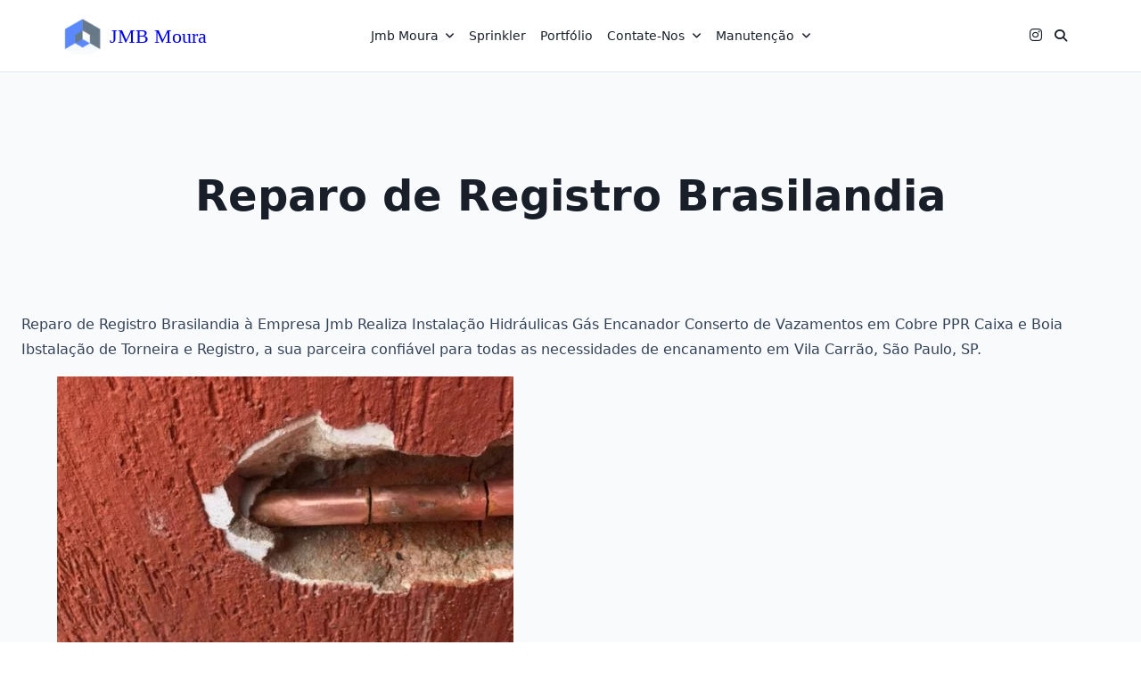

--- FILE ---
content_type: text/html; charset=UTF-8
request_url: https://jmbmoura.com.br/reparo-de-registro-brasilandia/
body_size: 15746
content:
<!DOCTYPE html><html dir="ltr" lang="pt-BR" prefix="og: https://ogp.me/ns#" data-save-color-scheme="yes" data-kenta-blog-id="kenta-blog" data-kenta-theme="light"><head><script data-no-optimize="1">var litespeed_docref=sessionStorage.getItem("litespeed_docref");litespeed_docref&&(Object.defineProperty(document,"referrer",{get:function(){return litespeed_docref}}),sessionStorage.removeItem("litespeed_docref"));</script> <meta charset="UTF-8"><meta name="viewport" content="width=device-width, initial-scale=1.0"><meta http-equiv="X-UA-Compatible" content="ie=edge"><link rel="profile" href="http://gmpg.org/xfn/11"><title>Reparo de Registro Brasilandia | Vazamento e Consertos</title><meta name="description" content="Reparo de Registro Brasilandia à Empresa Jmb Realiza Instalação Hidráulicas Gás Encanador Conserto de Vazamentos em Cobre PPR Caixa e Boia de Torneira Registro" /><meta name="robots" content="max-image-preview:large" /><meta name="google-site-verification" content="D-uHrDUrZHj1gyYqwiBWtUrUpaC0fXDDuLkemOxhr_8" /><meta name="msvalidate.01" content="AA73666F3C806967D55BA77669642D95" /><link rel="canonical" href="https://jmbmoura.com.br/reparo-de-registro-brasilandia/" /><meta name="generator" content="All in One SEO (AIOSEO) 4.9.3" /><meta property="og:locale" content="pt_BR" /><meta property="og:site_name" content="JMB Moura | Encanador hidráulicas Reforma Sprinkler Vazamento" /><meta property="og:type" content="article" /><meta property="og:title" content="Reparo de Registro Brasilandia | Vazamento e Consertos" /><meta property="og:description" content="Reparo de Registro Brasilandia à Empresa Jmb Realiza Instalação Hidráulicas Gás Encanador Conserto de Vazamentos em Cobre PPR Caixa e Boia de Torneira Registro" /><meta property="og:url" content="https://jmbmoura.com.br/reparo-de-registro-brasilandia/" /><meta property="article:published_time" content="2023-06-12T23:37:59+00:00" /><meta property="article:modified_time" content="2023-07-29T02:27:23+00:00" /><meta property="article:publisher" content="https://www.facebook.com/jmb.moura/" /><meta name="twitter:card" content="summary_large_image" /><meta name="twitter:site" content="@joelsonmoura9" /><meta name="twitter:title" content="Reparo de Registro Brasilandia | Vazamento e Consertos" /><meta name="twitter:description" content="Reparo de Registro Brasilandia à Empresa Jmb Realiza Instalação Hidráulicas Gás Encanador Conserto de Vazamentos em Cobre PPR Caixa e Boia de Torneira Registro" /><meta name="twitter:creator" content="@joelsonmoura9" /> <script type="application/ld+json" class="aioseo-schema">{"@context":"https:\/\/schema.org","@graph":[{"@type":"BreadcrumbList","@id":"https:\/\/jmbmoura.com.br\/reparo-de-registro-brasilandia\/#breadcrumblist","itemListElement":[{"@type":"ListItem","@id":"https:\/\/jmbmoura.com.br#listItem","position":1,"name":"Home","item":"https:\/\/jmbmoura.com.br","nextItem":{"@type":"ListItem","@id":"https:\/\/jmbmoura.com.br\/reparo-de-registro-brasilandia\/#listItem","name":"Reparo de Registro Brasilandia"}},{"@type":"ListItem","@id":"https:\/\/jmbmoura.com.br\/reparo-de-registro-brasilandia\/#listItem","position":2,"name":"Reparo de Registro Brasilandia","previousItem":{"@type":"ListItem","@id":"https:\/\/jmbmoura.com.br#listItem","name":"Home"}}]},{"@type":"Organization","@id":"https:\/\/jmbmoura.com.br\/#organization","name":"Jmb Moura Instala\u00e7\u00f5es Hidr\u00e1ulicas G\u00e1s e Sprinklers","description":"Encanador hidr\u00e1ulicas Reforma Sprinkler Vazamento","url":"https:\/\/jmbmoura.com.br\/","telephone":"+5511999303869","logo":{"@type":"ImageObject","url":"https:\/\/jmbmoura.com.br\/wp-content\/uploads\/2023\/10\/jmb-moura.png","@id":"https:\/\/jmbmoura.com.br\/reparo-de-registro-brasilandia\/#organizationLogo","width":112,"height":112,"caption":"Jmb Moura"},"image":{"@id":"https:\/\/jmbmoura.com.br\/reparo-de-registro-brasilandia\/#organizationLogo"},"sameAs":["https:\/\/www.facebook.com\/jmb.moura\/","https:\/\/twitter.com\/joelsonmoura9","https:\/\/instagram.com\/jmb_moura?igshid=ZGUzMzM3NWJiOQ==","https:\/\/www.linkedin.com\/in\/jmbmoura"]},{"@type":"WebPage","@id":"https:\/\/jmbmoura.com.br\/reparo-de-registro-brasilandia\/#webpage","url":"https:\/\/jmbmoura.com.br\/reparo-de-registro-brasilandia\/","name":"Reparo de Registro Brasilandia | Vazamento e Consertos","description":"Reparo de Registro Brasilandia \u00e0 Empresa Jmb Realiza Instala\u00e7\u00e3o Hidr\u00e1ulicas G\u00e1s Encanador Conserto de Vazamentos em Cobre PPR Caixa e Boia de Torneira Registro","inLanguage":"pt-BR","isPartOf":{"@id":"https:\/\/jmbmoura.com.br\/#website"},"breadcrumb":{"@id":"https:\/\/jmbmoura.com.br\/reparo-de-registro-brasilandia\/#breadcrumblist"},"datePublished":"2023-06-12T20:37:59-03:00","dateModified":"2023-07-28T23:27:23-03:00"},{"@type":"WebSite","@id":"https:\/\/jmbmoura.com.br\/#website","url":"https:\/\/jmbmoura.com.br\/","name":"Jmb Moura Instala\u00e7\u00f5es Hidr\u00e1ulicas G\u00e1s Sprinklers","alternateName":"Jmb Moura Instala\u00e7\u00e3o","description":"Encanador hidr\u00e1ulicas Reforma Sprinkler Vazamento","inLanguage":"pt-BR","publisher":{"@id":"https:\/\/jmbmoura.com.br\/#organization"}}]}</script> <link rel='dns-prefetch' href='//fonts.googleapis.com' /><link rel="alternate" type="application/rss+xml" title="Feed para JMB Moura &raquo;" href="https://jmbmoura.com.br/feed/" /><link rel="alternate" title="oEmbed (JSON)" type="application/json+oembed" href="https://jmbmoura.com.br/wp-json/oembed/1.0/embed?url=https%3A%2F%2Fjmbmoura.com.br%2Freparo-de-registro-brasilandia%2F" /><link rel="alternate" title="oEmbed (XML)" type="text/xml+oembed" href="https://jmbmoura.com.br/wp-json/oembed/1.0/embed?url=https%3A%2F%2Fjmbmoura.com.br%2Freparo-de-registro-brasilandia%2F&#038;format=xml" /><style id='wp-img-auto-sizes-contain-inline-css'>img:is([sizes=auto i],[sizes^="auto," i]){contain-intrinsic-size:3000px 1500px}
/*# sourceURL=wp-img-auto-sizes-contain-inline-css */</style><link data-optimized="2" rel="stylesheet" href="https://jmbmoura.com.br/wp-content/litespeed/css/89aebcb5333da93b700235c2965b70da.css?ver=6256b" /><style id='wp-block-heading-inline-css'>h1:where(.wp-block-heading).has-background,h2:where(.wp-block-heading).has-background,h3:where(.wp-block-heading).has-background,h4:where(.wp-block-heading).has-background,h5:where(.wp-block-heading).has-background,h6:where(.wp-block-heading).has-background{padding:1.25em 2.375em}h1.has-text-align-left[style*=writing-mode]:where([style*=vertical-lr]),h1.has-text-align-right[style*=writing-mode]:where([style*=vertical-rl]),h2.has-text-align-left[style*=writing-mode]:where([style*=vertical-lr]),h2.has-text-align-right[style*=writing-mode]:where([style*=vertical-rl]),h3.has-text-align-left[style*=writing-mode]:where([style*=vertical-lr]),h3.has-text-align-right[style*=writing-mode]:where([style*=vertical-rl]),h4.has-text-align-left[style*=writing-mode]:where([style*=vertical-lr]),h4.has-text-align-right[style*=writing-mode]:where([style*=vertical-rl]),h5.has-text-align-left[style*=writing-mode]:where([style*=vertical-lr]),h5.has-text-align-right[style*=writing-mode]:where([style*=vertical-rl]),h6.has-text-align-left[style*=writing-mode]:where([style*=vertical-lr]),h6.has-text-align-right[style*=writing-mode]:where([style*=vertical-rl]){rotate:180deg}
/*# sourceURL=https://jmbmoura.com.br/wp-includes/blocks/heading/style.min.css */</style><style id='wp-block-image-inline-css'>.wp-block-image>a,.wp-block-image>figure>a{display:inline-block}.wp-block-image img{box-sizing:border-box;height:auto;max-width:100%;vertical-align:bottom}@media not (prefers-reduced-motion){.wp-block-image img.hide{visibility:hidden}.wp-block-image img.show{animation:show-content-image .4s}}.wp-block-image[style*=border-radius] img,.wp-block-image[style*=border-radius]>a{border-radius:inherit}.wp-block-image.has-custom-border img{box-sizing:border-box}.wp-block-image.aligncenter{text-align:center}.wp-block-image.alignfull>a,.wp-block-image.alignwide>a{width:100%}.wp-block-image.alignfull img,.wp-block-image.alignwide img{height:auto;width:100%}.wp-block-image .aligncenter,.wp-block-image .alignleft,.wp-block-image .alignright,.wp-block-image.aligncenter,.wp-block-image.alignleft,.wp-block-image.alignright{display:table}.wp-block-image .aligncenter>figcaption,.wp-block-image .alignleft>figcaption,.wp-block-image .alignright>figcaption,.wp-block-image.aligncenter>figcaption,.wp-block-image.alignleft>figcaption,.wp-block-image.alignright>figcaption{caption-side:bottom;display:table-caption}.wp-block-image .alignleft{float:left;margin:.5em 1em .5em 0}.wp-block-image .alignright{float:right;margin:.5em 0 .5em 1em}.wp-block-image .aligncenter{margin-left:auto;margin-right:auto}.wp-block-image :where(figcaption){margin-bottom:1em;margin-top:.5em}.wp-block-image.is-style-circle-mask img{border-radius:9999px}@supports ((-webkit-mask-image:none) or (mask-image:none)) or (-webkit-mask-image:none){.wp-block-image.is-style-circle-mask img{border-radius:0;-webkit-mask-image:url('data:image/svg+xml;utf8,<svg viewBox="0 0 100 100" xmlns="http://www.w3.org/2000/svg"><circle cx="50" cy="50" r="50"/></svg>');mask-image:url('data:image/svg+xml;utf8,<svg viewBox="0 0 100 100" xmlns="http://www.w3.org/2000/svg"><circle cx="50" cy="50" r="50"/></svg>');mask-mode:alpha;-webkit-mask-position:center;mask-position:center;-webkit-mask-repeat:no-repeat;mask-repeat:no-repeat;-webkit-mask-size:contain;mask-size:contain}}:root :where(.wp-block-image.is-style-rounded img,.wp-block-image .is-style-rounded img){border-radius:9999px}.wp-block-image figure{margin:0}.wp-lightbox-container{display:flex;flex-direction:column;position:relative}.wp-lightbox-container img{cursor:zoom-in}.wp-lightbox-container img:hover+button{opacity:1}.wp-lightbox-container button{align-items:center;backdrop-filter:blur(16px) saturate(180%);background-color:#5a5a5a40;border:none;border-radius:4px;cursor:zoom-in;display:flex;height:20px;justify-content:center;opacity:0;padding:0;position:absolute;right:16px;text-align:center;top:16px;width:20px;z-index:100}@media not (prefers-reduced-motion){.wp-lightbox-container button{transition:opacity .2s ease}}.wp-lightbox-container button:focus-visible{outline:3px auto #5a5a5a40;outline:3px auto -webkit-focus-ring-color;outline-offset:3px}.wp-lightbox-container button:hover{cursor:pointer;opacity:1}.wp-lightbox-container button:focus{opacity:1}.wp-lightbox-container button:focus,.wp-lightbox-container button:hover,.wp-lightbox-container button:not(:hover):not(:active):not(.has-background){background-color:#5a5a5a40;border:none}.wp-lightbox-overlay{box-sizing:border-box;cursor:zoom-out;height:100vh;left:0;overflow:hidden;position:fixed;top:0;visibility:hidden;width:100%;z-index:100000}.wp-lightbox-overlay .close-button{align-items:center;cursor:pointer;display:flex;justify-content:center;min-height:40px;min-width:40px;padding:0;position:absolute;right:calc(env(safe-area-inset-right) + 16px);top:calc(env(safe-area-inset-top) + 16px);z-index:5000000}.wp-lightbox-overlay .close-button:focus,.wp-lightbox-overlay .close-button:hover,.wp-lightbox-overlay .close-button:not(:hover):not(:active):not(.has-background){background:none;border:none}.wp-lightbox-overlay .lightbox-image-container{height:var(--wp--lightbox-container-height);left:50%;overflow:hidden;position:absolute;top:50%;transform:translate(-50%,-50%);transform-origin:top left;width:var(--wp--lightbox-container-width);z-index:9999999999}.wp-lightbox-overlay .wp-block-image{align-items:center;box-sizing:border-box;display:flex;height:100%;justify-content:center;margin:0;position:relative;transform-origin:0 0;width:100%;z-index:3000000}.wp-lightbox-overlay .wp-block-image img{height:var(--wp--lightbox-image-height);min-height:var(--wp--lightbox-image-height);min-width:var(--wp--lightbox-image-width);width:var(--wp--lightbox-image-width)}.wp-lightbox-overlay .wp-block-image figcaption{display:none}.wp-lightbox-overlay button{background:none;border:none}.wp-lightbox-overlay .scrim{background-color:#fff;height:100%;opacity:.9;position:absolute;width:100%;z-index:2000000}.wp-lightbox-overlay.active{visibility:visible}@media not (prefers-reduced-motion){.wp-lightbox-overlay.active{animation:turn-on-visibility .25s both}.wp-lightbox-overlay.active img{animation:turn-on-visibility .35s both}.wp-lightbox-overlay.show-closing-animation:not(.active){animation:turn-off-visibility .35s both}.wp-lightbox-overlay.show-closing-animation:not(.active) img{animation:turn-off-visibility .25s both}.wp-lightbox-overlay.zoom.active{animation:none;opacity:1;visibility:visible}.wp-lightbox-overlay.zoom.active .lightbox-image-container{animation:lightbox-zoom-in .4s}.wp-lightbox-overlay.zoom.active .lightbox-image-container img{animation:none}.wp-lightbox-overlay.zoom.active .scrim{animation:turn-on-visibility .4s forwards}.wp-lightbox-overlay.zoom.show-closing-animation:not(.active){animation:none}.wp-lightbox-overlay.zoom.show-closing-animation:not(.active) .lightbox-image-container{animation:lightbox-zoom-out .4s}.wp-lightbox-overlay.zoom.show-closing-animation:not(.active) .lightbox-image-container img{animation:none}.wp-lightbox-overlay.zoom.show-closing-animation:not(.active) .scrim{animation:turn-off-visibility .4s forwards}}@keyframes show-content-image{0%{visibility:hidden}99%{visibility:hidden}to{visibility:visible}}@keyframes turn-on-visibility{0%{opacity:0}to{opacity:1}}@keyframes turn-off-visibility{0%{opacity:1;visibility:visible}99%{opacity:0;visibility:visible}to{opacity:0;visibility:hidden}}@keyframes lightbox-zoom-in{0%{transform:translate(calc((-100vw + var(--wp--lightbox-scrollbar-width))/2 + var(--wp--lightbox-initial-left-position)),calc(-50vh + var(--wp--lightbox-initial-top-position))) scale(var(--wp--lightbox-scale))}to{transform:translate(-50%,-50%) scale(1)}}@keyframes lightbox-zoom-out{0%{transform:translate(-50%,-50%) scale(1);visibility:visible}99%{visibility:visible}to{transform:translate(calc((-100vw + var(--wp--lightbox-scrollbar-width))/2 + var(--wp--lightbox-initial-left-position)),calc(-50vh + var(--wp--lightbox-initial-top-position))) scale(var(--wp--lightbox-scale));visibility:hidden}}
/*# sourceURL=https://jmbmoura.com.br/wp-includes/blocks/image/style.min.css */</style><style id='wp-block-list-inline-css'>ol,ul{box-sizing:border-box}:root :where(.wp-block-list.has-background){padding:1.25em 2.375em}
/*# sourceURL=https://jmbmoura.com.br/wp-includes/blocks/list/style.min.css */</style><style id='wp-block-paragraph-inline-css'>.is-small-text{font-size:.875em}.is-regular-text{font-size:1em}.is-large-text{font-size:2.25em}.is-larger-text{font-size:3em}.has-drop-cap:not(:focus):first-letter{float:left;font-size:8.4em;font-style:normal;font-weight:100;line-height:.68;margin:.05em .1em 0 0;text-transform:uppercase}body.rtl .has-drop-cap:not(:focus):first-letter{float:none;margin-left:.1em}p.has-drop-cap.has-background{overflow:hidden}:root :where(p.has-background){padding:1.25em 2.375em}:where(p.has-text-color:not(.has-link-color)) a{color:inherit}p.has-text-align-left[style*="writing-mode:vertical-lr"],p.has-text-align-right[style*="writing-mode:vertical-rl"]{rotate:180deg}
/*# sourceURL=https://jmbmoura.com.br/wp-includes/blocks/paragraph/style.min.css */</style><style id='global-styles-inline-css'>:root{--wp--preset--aspect-ratio--square: 1;--wp--preset--aspect-ratio--4-3: 4/3;--wp--preset--aspect-ratio--3-4: 3/4;--wp--preset--aspect-ratio--3-2: 3/2;--wp--preset--aspect-ratio--2-3: 2/3;--wp--preset--aspect-ratio--16-9: 16/9;--wp--preset--aspect-ratio--9-16: 9/16;--wp--preset--color--black: #000000;--wp--preset--color--cyan-bluish-gray: #abb8c3;--wp--preset--color--white: #ffffff;--wp--preset--color--pale-pink: #f78da7;--wp--preset--color--vivid-red: #cf2e2e;--wp--preset--color--luminous-vivid-orange: #ff6900;--wp--preset--color--luminous-vivid-amber: #fcb900;--wp--preset--color--light-green-cyan: #7bdcb5;--wp--preset--color--vivid-green-cyan: #00d084;--wp--preset--color--pale-cyan-blue: #8ed1fc;--wp--preset--color--vivid-cyan-blue: #0693e3;--wp--preset--color--vivid-purple: #9b51e0;--wp--preset--color--kenta-primary: var(--kenta-primary-color);--wp--preset--color--kenta-primary-active: var(--kenta-primary-active);--wp--preset--color--kenta-accent: var(--kenta-accent-color);--wp--preset--color--kenta-accent-active: var(--kenta-accent-active);--wp--preset--color--kenta-base: var(--kenta-base-color);--wp--preset--color--kenta-base-100: var(--kenta-base-100);--wp--preset--color--kenta-base-200: var(--kenta-base-200);--wp--preset--color--kenta-base-300: var(--kenta-base-300);--wp--preset--gradient--vivid-cyan-blue-to-vivid-purple: linear-gradient(135deg,rgb(6,147,227) 0%,rgb(155,81,224) 100%);--wp--preset--gradient--light-green-cyan-to-vivid-green-cyan: linear-gradient(135deg,rgb(122,220,180) 0%,rgb(0,208,130) 100%);--wp--preset--gradient--luminous-vivid-amber-to-luminous-vivid-orange: linear-gradient(135deg,rgb(252,185,0) 0%,rgb(255,105,0) 100%);--wp--preset--gradient--luminous-vivid-orange-to-vivid-red: linear-gradient(135deg,rgb(255,105,0) 0%,rgb(207,46,46) 100%);--wp--preset--gradient--very-light-gray-to-cyan-bluish-gray: linear-gradient(135deg,rgb(238,238,238) 0%,rgb(169,184,195) 100%);--wp--preset--gradient--cool-to-warm-spectrum: linear-gradient(135deg,rgb(74,234,220) 0%,rgb(151,120,209) 20%,rgb(207,42,186) 40%,rgb(238,44,130) 60%,rgb(251,105,98) 80%,rgb(254,248,76) 100%);--wp--preset--gradient--blush-light-purple: linear-gradient(135deg,rgb(255,206,236) 0%,rgb(152,150,240) 100%);--wp--preset--gradient--blush-bordeaux: linear-gradient(135deg,rgb(254,205,165) 0%,rgb(254,45,45) 50%,rgb(107,0,62) 100%);--wp--preset--gradient--luminous-dusk: linear-gradient(135deg,rgb(255,203,112) 0%,rgb(199,81,192) 50%,rgb(65,88,208) 100%);--wp--preset--gradient--pale-ocean: linear-gradient(135deg,rgb(255,245,203) 0%,rgb(182,227,212) 50%,rgb(51,167,181) 100%);--wp--preset--gradient--electric-grass: linear-gradient(135deg,rgb(202,248,128) 0%,rgb(113,206,126) 100%);--wp--preset--gradient--midnight: linear-gradient(135deg,rgb(2,3,129) 0%,rgb(40,116,252) 100%);--wp--preset--font-size--small: 0.875rem;--wp--preset--font-size--medium: clamp(14px, 0.875rem + ((1vw - 3.2px) * 0.732), 20px);--wp--preset--font-size--large: clamp(1rem, 1rem + ((1vw - 0.2rem) * 0.244), 1.125rem);--wp--preset--font-size--x-large: clamp(1.125rem, 1.125rem + ((1vw - 0.2rem) * 0.244), 1.25rem);--wp--preset--font-size--inherit: inherit;--wp--preset--font-size--x-small: 0.75rem;--wp--preset--font-size--base: 1rem;--wp--preset--font-size--xx-large: clamp(1.25rem, 1.25rem + ((1vw - 0.2rem) * 0.488), 1.5rem);--wp--preset--font-size--xxx-large: clamp(1.5rem, 1.5rem + ((1vw - 0.2rem) * 0.732), 1.875rem);--wp--preset--font-size--4-x-large: clamp(1.875rem, 1.875rem + ((1vw - 0.2rem) * 0.732), 2.25rem);--wp--preset--font-size--5-x-large: clamp(2.25rem, 2.25rem + ((1vw - 0.2rem) * 1.463), 3rem);--wp--preset--font-size--6-x-large: clamp(3rem, 3rem + ((1vw - 0.2rem) * 1.463), 3.75rem);--wp--preset--font-size--7-x-large: clamp(3.75rem, 3.75rem + ((1vw - 0.2rem) * 1.463), 4.5rem);--wp--preset--font-size--8-x-large: clamp(4.5rem, 4.5rem + ((1vw - 0.2rem) * 2.927), 6rem);--wp--preset--font-size--9-x-large: clamp(6rem, 6rem + ((1vw - 0.2rem) * 3.902), 8rem);--wp--preset--spacing--20: 0.44rem;--wp--preset--spacing--30: 0.67rem;--wp--preset--spacing--40: 1rem;--wp--preset--spacing--50: 1.5rem;--wp--preset--spacing--60: 2.25rem;--wp--preset--spacing--70: 3.38rem;--wp--preset--spacing--80: 5.06rem;--wp--preset--spacing--xx-small: 0.5rem;--wp--preset--spacing--x-small: 1rem;--wp--preset--spacing--small: 1.5rem;--wp--preset--spacing--medium: 2rem;--wp--preset--spacing--large: 3rem;--wp--preset--spacing--x-large: 4rem;--wp--preset--spacing--xx-large: 6rem;--wp--preset--shadow--natural: 6px 6px 9px rgba(0, 0, 0, 0.2);--wp--preset--shadow--deep: 12px 12px 50px rgba(0, 0, 0, 0.4);--wp--preset--shadow--sharp: 6px 6px 0px rgba(0, 0, 0, 0.2);--wp--preset--shadow--outlined: 6px 6px 0px -3px rgb(255, 255, 255), 6px 6px rgb(0, 0, 0);--wp--preset--shadow--crisp: 6px 6px 0px rgb(0, 0, 0);}:root { --wp--style--global--content-size: 720px;--wp--style--global--wide-size: 1140px; }:where(body) { margin: 0; }.wp-site-blocks { padding-top: var(--wp--style--root--padding-top); padding-bottom: var(--wp--style--root--padding-bottom); }.has-global-padding { padding-right: var(--wp--style--root--padding-right); padding-left: var(--wp--style--root--padding-left); }.has-global-padding > .alignfull { margin-right: calc(var(--wp--style--root--padding-right) * -1); margin-left: calc(var(--wp--style--root--padding-left) * -1); }.has-global-padding :where(:not(.alignfull.is-layout-flow) > .has-global-padding:not(.wp-block-block, .alignfull)) { padding-right: 0; padding-left: 0; }.has-global-padding :where(:not(.alignfull.is-layout-flow) > .has-global-padding:not(.wp-block-block, .alignfull)) > .alignfull { margin-left: 0; margin-right: 0; }.wp-site-blocks > .alignleft { float: left; margin-right: 2em; }.wp-site-blocks > .alignright { float: right; margin-left: 2em; }.wp-site-blocks > .aligncenter { justify-content: center; margin-left: auto; margin-right: auto; }:where(.wp-site-blocks) > * { margin-block-start: 1.2rem; margin-block-end: 0; }:where(.wp-site-blocks) > :first-child { margin-block-start: 0; }:where(.wp-site-blocks) > :last-child { margin-block-end: 0; }:root { --wp--style--block-gap: 1.2rem; }:root :where(.is-layout-flow) > :first-child{margin-block-start: 0;}:root :where(.is-layout-flow) > :last-child{margin-block-end: 0;}:root :where(.is-layout-flow) > *{margin-block-start: 1.2rem;margin-block-end: 0;}:root :where(.is-layout-constrained) > :first-child{margin-block-start: 0;}:root :where(.is-layout-constrained) > :last-child{margin-block-end: 0;}:root :where(.is-layout-constrained) > *{margin-block-start: 1.2rem;margin-block-end: 0;}:root :where(.is-layout-flex){gap: 1.2rem;}:root :where(.is-layout-grid){gap: 1.2rem;}.is-layout-flow > .alignleft{float: left;margin-inline-start: 0;margin-inline-end: 2em;}.is-layout-flow > .alignright{float: right;margin-inline-start: 2em;margin-inline-end: 0;}.is-layout-flow > .aligncenter{margin-left: auto !important;margin-right: auto !important;}.is-layout-constrained > .alignleft{float: left;margin-inline-start: 0;margin-inline-end: 2em;}.is-layout-constrained > .alignright{float: right;margin-inline-start: 2em;margin-inline-end: 0;}.is-layout-constrained > .aligncenter{margin-left: auto !important;margin-right: auto !important;}.is-layout-constrained > :where(:not(.alignleft):not(.alignright):not(.alignfull)){max-width: var(--wp--style--global--content-size);margin-left: auto !important;margin-right: auto !important;}.is-layout-constrained > .alignwide{max-width: var(--wp--style--global--wide-size);}body .is-layout-flex{display: flex;}.is-layout-flex{flex-wrap: wrap;align-items: center;}.is-layout-flex > :is(*, div){margin: 0;}body .is-layout-grid{display: grid;}.is-layout-grid > :is(*, div){margin: 0;}body{background-color: transparent;color: var(--kenta-content-base-color);--wp--style--root--padding-top: 0px;--wp--style--root--padding-right: var(--wp--preset--spacing--small);--wp--style--root--padding-bottom: 0px;--wp--style--root--padding-left: var(--wp--preset--spacing--small);}a:where(:not(.wp-element-button)){color: var(--kenta-link-initial-color);text-decoration: underline;}:root :where(a:where(:not(.wp-element-button)):hover){color: var(--kenta-link-hover-color);}:root :where(a:where(:not(.wp-element-button)):focus){color: var(--kenta-link-hover-color);}h1, h2, h3, h4, h5, h6{color: var(--kenta-headings-color);}h1{font-size: var(--wp--preset--font-size--5-x-large);font-weight: 700;line-height: 1.11;}h2{font-size: var(--wp--preset--font-size--4-x-large);font-weight: 700;line-height: 1.33;}h3{font-size: var(--wp--preset--font-size--xxx-large);font-weight: 700;line-height: 1.6;}h4{font-size: var(--wp--preset--font-size--xx-large);font-weight: 600;line-height: 1.5;}h5{font-size: var(--wp--preset--font-size--x-large);font-weight: 600;line-height: 1.5;}h6{font-size: var(--wp--preset--font-size--large);font-weight: 500;line-height: 1.125;}:root :where(.wp-element-button, .wp-block-button__link){background-color: #32373c;border-width: 0;color: #fff;font-family: inherit;font-size: inherit;font-style: inherit;font-weight: inherit;letter-spacing: inherit;line-height: inherit;padding-top: calc(0.667em + 2px);padding-right: calc(1.333em + 2px);padding-bottom: calc(0.667em + 2px);padding-left: calc(1.333em + 2px);text-decoration: none;text-transform: inherit;}.has-black-color{color: var(--wp--preset--color--black) !important;}.has-cyan-bluish-gray-color{color: var(--wp--preset--color--cyan-bluish-gray) !important;}.has-white-color{color: var(--wp--preset--color--white) !important;}.has-pale-pink-color{color: var(--wp--preset--color--pale-pink) !important;}.has-vivid-red-color{color: var(--wp--preset--color--vivid-red) !important;}.has-luminous-vivid-orange-color{color: var(--wp--preset--color--luminous-vivid-orange) !important;}.has-luminous-vivid-amber-color{color: var(--wp--preset--color--luminous-vivid-amber) !important;}.has-light-green-cyan-color{color: var(--wp--preset--color--light-green-cyan) !important;}.has-vivid-green-cyan-color{color: var(--wp--preset--color--vivid-green-cyan) !important;}.has-pale-cyan-blue-color{color: var(--wp--preset--color--pale-cyan-blue) !important;}.has-vivid-cyan-blue-color{color: var(--wp--preset--color--vivid-cyan-blue) !important;}.has-vivid-purple-color{color: var(--wp--preset--color--vivid-purple) !important;}.has-kenta-primary-color{color: var(--wp--preset--color--kenta-primary) !important;}.has-kenta-primary-active-color{color: var(--wp--preset--color--kenta-primary-active) !important;}.has-kenta-accent-color{color: var(--wp--preset--color--kenta-accent) !important;}.has-kenta-accent-active-color{color: var(--wp--preset--color--kenta-accent-active) !important;}.has-kenta-base-color{color: var(--wp--preset--color--kenta-base) !important;}.has-kenta-base-100-color{color: var(--wp--preset--color--kenta-base-100) !important;}.has-kenta-base-200-color{color: var(--wp--preset--color--kenta-base-200) !important;}.has-kenta-base-300-color{color: var(--wp--preset--color--kenta-base-300) !important;}.has-black-background-color{background-color: var(--wp--preset--color--black) !important;}.has-cyan-bluish-gray-background-color{background-color: var(--wp--preset--color--cyan-bluish-gray) !important;}.has-white-background-color{background-color: var(--wp--preset--color--white) !important;}.has-pale-pink-background-color{background-color: var(--wp--preset--color--pale-pink) !important;}.has-vivid-red-background-color{background-color: var(--wp--preset--color--vivid-red) !important;}.has-luminous-vivid-orange-background-color{background-color: var(--wp--preset--color--luminous-vivid-orange) !important;}.has-luminous-vivid-amber-background-color{background-color: var(--wp--preset--color--luminous-vivid-amber) !important;}.has-light-green-cyan-background-color{background-color: var(--wp--preset--color--light-green-cyan) !important;}.has-vivid-green-cyan-background-color{background-color: var(--wp--preset--color--vivid-green-cyan) !important;}.has-pale-cyan-blue-background-color{background-color: var(--wp--preset--color--pale-cyan-blue) !important;}.has-vivid-cyan-blue-background-color{background-color: var(--wp--preset--color--vivid-cyan-blue) !important;}.has-vivid-purple-background-color{background-color: var(--wp--preset--color--vivid-purple) !important;}.has-kenta-primary-background-color{background-color: var(--wp--preset--color--kenta-primary) !important;}.has-kenta-primary-active-background-color{background-color: var(--wp--preset--color--kenta-primary-active) !important;}.has-kenta-accent-background-color{background-color: var(--wp--preset--color--kenta-accent) !important;}.has-kenta-accent-active-background-color{background-color: var(--wp--preset--color--kenta-accent-active) !important;}.has-kenta-base-background-color{background-color: var(--wp--preset--color--kenta-base) !important;}.has-kenta-base-100-background-color{background-color: var(--wp--preset--color--kenta-base-100) !important;}.has-kenta-base-200-background-color{background-color: var(--wp--preset--color--kenta-base-200) !important;}.has-kenta-base-300-background-color{background-color: var(--wp--preset--color--kenta-base-300) !important;}.has-black-border-color{border-color: var(--wp--preset--color--black) !important;}.has-cyan-bluish-gray-border-color{border-color: var(--wp--preset--color--cyan-bluish-gray) !important;}.has-white-border-color{border-color: var(--wp--preset--color--white) !important;}.has-pale-pink-border-color{border-color: var(--wp--preset--color--pale-pink) !important;}.has-vivid-red-border-color{border-color: var(--wp--preset--color--vivid-red) !important;}.has-luminous-vivid-orange-border-color{border-color: var(--wp--preset--color--luminous-vivid-orange) !important;}.has-luminous-vivid-amber-border-color{border-color: var(--wp--preset--color--luminous-vivid-amber) !important;}.has-light-green-cyan-border-color{border-color: var(--wp--preset--color--light-green-cyan) !important;}.has-vivid-green-cyan-border-color{border-color: var(--wp--preset--color--vivid-green-cyan) !important;}.has-pale-cyan-blue-border-color{border-color: var(--wp--preset--color--pale-cyan-blue) !important;}.has-vivid-cyan-blue-border-color{border-color: var(--wp--preset--color--vivid-cyan-blue) !important;}.has-vivid-purple-border-color{border-color: var(--wp--preset--color--vivid-purple) !important;}.has-kenta-primary-border-color{border-color: var(--wp--preset--color--kenta-primary) !important;}.has-kenta-primary-active-border-color{border-color: var(--wp--preset--color--kenta-primary-active) !important;}.has-kenta-accent-border-color{border-color: var(--wp--preset--color--kenta-accent) !important;}.has-kenta-accent-active-border-color{border-color: var(--wp--preset--color--kenta-accent-active) !important;}.has-kenta-base-border-color{border-color: var(--wp--preset--color--kenta-base) !important;}.has-kenta-base-100-border-color{border-color: var(--wp--preset--color--kenta-base-100) !important;}.has-kenta-base-200-border-color{border-color: var(--wp--preset--color--kenta-base-200) !important;}.has-kenta-base-300-border-color{border-color: var(--wp--preset--color--kenta-base-300) !important;}.has-vivid-cyan-blue-to-vivid-purple-gradient-background{background: var(--wp--preset--gradient--vivid-cyan-blue-to-vivid-purple) !important;}.has-light-green-cyan-to-vivid-green-cyan-gradient-background{background: var(--wp--preset--gradient--light-green-cyan-to-vivid-green-cyan) !important;}.has-luminous-vivid-amber-to-luminous-vivid-orange-gradient-background{background: var(--wp--preset--gradient--luminous-vivid-amber-to-luminous-vivid-orange) !important;}.has-luminous-vivid-orange-to-vivid-red-gradient-background{background: var(--wp--preset--gradient--luminous-vivid-orange-to-vivid-red) !important;}.has-very-light-gray-to-cyan-bluish-gray-gradient-background{background: var(--wp--preset--gradient--very-light-gray-to-cyan-bluish-gray) !important;}.has-cool-to-warm-spectrum-gradient-background{background: var(--wp--preset--gradient--cool-to-warm-spectrum) !important;}.has-blush-light-purple-gradient-background{background: var(--wp--preset--gradient--blush-light-purple) !important;}.has-blush-bordeaux-gradient-background{background: var(--wp--preset--gradient--blush-bordeaux) !important;}.has-luminous-dusk-gradient-background{background: var(--wp--preset--gradient--luminous-dusk) !important;}.has-pale-ocean-gradient-background{background: var(--wp--preset--gradient--pale-ocean) !important;}.has-electric-grass-gradient-background{background: var(--wp--preset--gradient--electric-grass) !important;}.has-midnight-gradient-background{background: var(--wp--preset--gradient--midnight) !important;}.has-small-font-size{font-size: var(--wp--preset--font-size--small) !important;}.has-medium-font-size{font-size: var(--wp--preset--font-size--medium) !important;}.has-large-font-size{font-size: var(--wp--preset--font-size--large) !important;}.has-x-large-font-size{font-size: var(--wp--preset--font-size--x-large) !important;}.has-inherit-font-size{font-size: var(--wp--preset--font-size--inherit) !important;}.has-x-small-font-size{font-size: var(--wp--preset--font-size--x-small) !important;}.has-base-font-size{font-size: var(--wp--preset--font-size--base) !important;}.has-xx-large-font-size{font-size: var(--wp--preset--font-size--xx-large) !important;}.has-xxx-large-font-size{font-size: var(--wp--preset--font-size--xxx-large) !important;}.has-4-x-large-font-size{font-size: var(--wp--preset--font-size--4-x-large) !important;}.has-5-x-large-font-size{font-size: var(--wp--preset--font-size--5-x-large) !important;}.has-6-x-large-font-size{font-size: var(--wp--preset--font-size--6-x-large) !important;}.has-7-x-large-font-size{font-size: var(--wp--preset--font-size--7-x-large) !important;}.has-8-x-large-font-size{font-size: var(--wp--preset--font-size--8-x-large) !important;}.has-9-x-large-font-size{font-size: var(--wp--preset--font-size--9-x-large) !important;}
:root :where(.wp-block-list){padding-left: var(--wp--preset--spacing--small);}
/*# sourceURL=global-styles-inline-css */</style><style id='kenta-dynamic-vars-inline-css'>:root{--kenta-transparent:rgba(0, 0, 0, 0);--kenta-light-primary-color:#5988FF;--kenta-light-primary-active:#5988FF;--kenta-light-accent-color:#181f28;--kenta-light-accent-active:#334155;--kenta-light-base-color:#ffffff;--kenta-light-base-100:#f8fafc;--kenta-light-base-200:#f1f5f9;--kenta-light-base-300:#e2e8f0;--kenta-dark-accent-color:#f3f4f6;--kenta-dark-accent-active:#a3a9a3;--kenta-dark-base-color:#17212a;--kenta-dark-base-100:#212a33;--kenta-dark-base-200:#2a323b;--kenta-dark-base-300:#353f49;--kenta-content-base-color:var(--kenta-accent-active);--kenta-content-drop-cap-color:var(--kenta-accent-color);--kenta-link-initial-color:#5988FF;--kenta-link-hover-color:#5988FF;--kenta-headings-color:var(--kenta-accent-color);}
/*# sourceURL=kenta-dynamic-vars-inline-css */</style><style id='kenta-dynamic-inline-css'>.kenta-site-wrap{--kenta-content-area-spacing:24px;--wp-admin-bar-height:0px;}
/*# sourceURL=kenta-dynamic-inline-css */</style><style id='kenta-blocks-frontend-sidebar-styles-inline-css'>:root{--kb-primary-color:var(--kenta-primary-color);--kb-primary-active:var(--kenta-primary-active);--kb-accent-color:var(--kenta-accent-color);--kb-accent-active:var(--kenta-accent-active);--kb-base-300:var(--kenta-base-300);--kb-base-200:var(--kenta-base-200);--kb-base-100:var(--kenta-base-100);--kb-base-color:var(--kenta-base-color);}
/*# sourceURL=kenta-blocks-frontend-sidebar-styles-inline-css */</style> <script type="litespeed/javascript" data-src="https://jmbmoura.com.br/wp-includes/js/jquery/jquery.min.js" id="jquery-core-js"></script> <script id="bodhi_svg_inline-js-extra" type="litespeed/javascript">var svgSettings={"skipNested":""}</script> <script id="bodhi_svg_inline-js-after" type="litespeed/javascript">cssTarget={"Bodhi":"img.style-svg","ForceInlineSVG":"style-svg"};ForceInlineSVGActive="false";frontSanitizationEnabled="on"</script> <link rel="https://api.w.org/" href="https://jmbmoura.com.br/wp-json/" /><link rel="alternate" title="JSON" type="application/json" href="https://jmbmoura.com.br/wp-json/wp/v2/pages/1884" /><link rel="EditURI" type="application/rsd+xml" title="RSD" href="https://jmbmoura.com.br/xmlrpc.php?rsd" /><meta name="generator" content="WordPress 6.9" /><link rel='shortlink' href='https://jmbmoura.com.br/?p=1884' /><meta name="msvalidate.01" content="AA73666F3C806967D55BA77669642D95" /> <script type="litespeed/javascript" data-src="https://www.googletagmanager.com/gtag/js?id=AW-374083800"></script> <script type="litespeed/javascript">window.dataLayer=window.dataLayer||[];function gtag(){dataLayer.push(arguments)}
gtag('js',new Date());gtag('config','AW-374083800')</script>  <script type="litespeed/javascript" data-src="https://www.googletagmanager.com/gtag/js?id=G-BB24XH3MNH"></script> <script type="litespeed/javascript">window.dataLayer=window.dataLayer||[];function gtag(){dataLayer.push(arguments)}
gtag('js',new Date());gtag('config','G-BB24XH3MNH')</script>  <script src="https://cdn.onesignal.com/sdks/web/v16/OneSignalSDK.page.js" defer></script> <script type="litespeed/javascript">window.OneSignalDeferred=window.OneSignalDeferred||[];OneSignalDeferred.push(async function(OneSignal){await OneSignal.init({appId:"05234df9-cdfd-4f09-823c-0251b55f1b2b",serviceWorkerOverrideForTypical:!0,path:"https://jmbmoura.com.br/wp-content/plugins/onesignal-free-web-push-notifications/sdk_files/",serviceWorkerParam:{scope:"/wp-content/plugins/onesignal-free-web-push-notifications/sdk_files/push/onesignal/"},serviceWorkerPath:"OneSignalSDKWorker.js",})});if(navigator.serviceWorker){navigator.serviceWorker.getRegistrations().then((registrations)=>{registrations.forEach((registration)=>{if(registration.active&&registration.active.scriptURL.includes('OneSignalSDKWorker.js.php')){registration.unregister().then((success)=>{if(success){console.log('OneSignalSW: Successfully unregistered:',registration.active.scriptURL)}else{console.log('OneSignalSW: Failed to unregister:',registration.active.scriptURL)}})}})}).catch((error)=>{console.error('Error fetching service worker registrations:',error)})}</script> <script type="litespeed/javascript">document.createElement("picture");if(!window.HTMLPictureElement&&document.addEventListener){window.addEventListener("DOMContentLiteSpeedLoaded",function(){var s=document.createElement("script");s.src="https://jmbmoura.com.br/wp-content/plugins/webp-express/js/picturefill.min.js";document.body.appendChild(s)})}</script> <style id="kenta-preloader-selective-css"></style><style id="kenta-global-selective-css"></style><style id="kenta-woo-selective-css"></style><style id="kenta-header-selective-css"></style><style id="kenta-footer-selective-css"></style><style id="kenta-transparent-selective-css"></style><link rel="icon" href="https://jmbmoura.com.br/wp-content/uploads/2023/08/Icon-App-Jmb-150x150.png" sizes="32x32" /><link rel="icon" href="https://jmbmoura.com.br/wp-content/uploads/2023/08/Icon-App-Jmb-300x300.png" sizes="192x192" /><link rel="apple-touch-icon" href="https://jmbmoura.com.br/wp-content/uploads/2023/08/Icon-App-Jmb-300x300.png" /><meta name="msapplication-TileImage" content="https://jmbmoura.com.br/wp-content/uploads/2023/08/Icon-App-Jmb-300x300.png" /></head><body class="wp-singular page-template-default page page-id-1884 wp-custom-logo wp-embed-responsive wp-theme-kenta wp-child-theme-kenta-online-business kenta-body overflow-x-hidden kenta-form-modern kenta-pages"        data-kenta-scroll-reveal="{&quot;delay&quot;:200,&quot;duration&quot;:600,&quot;interval&quot;:200,&quot;opacity&quot;:0,&quot;scale&quot;:1,&quot;origin&quot;:&quot;bottom&quot;,&quot;distance&quot;:&quot;200px&quot;}">
<a class="skip-link screen-reader-text" href="#content">
Skip to content</a><div data-sticky-container class="kenta-site-wrap z-[1]"><div id="kenta-search-modal" data-toggle-behaviour="toggle" class="kenta-search-modal kenta-modal kenta_header_el_search_modal"><div class="kenta-modal-content"><div class="max-w-screen-md mx-auto mt-60 kenta-search-modal-form form-controls form-underline"
data-redirect-focus="#kenta-close-search-modal-button"><form role="search"  method="get"
action="https://jmbmoura.com.br/"
class="search-form"
><div class="relative">
<label class="flex items-center flex-grow mb-0" for="search-form-696b80242c00e">
<span class="screen-reader-text">Search for:</span>
<input type="search" id="search-form-696b80242c00e"
placeholder="Type &amp; Hint Enter"
value="" name="s"
class="search-input"
/>
</label></div></form></div></div><div class="kenta-modal-actions">
<button id="kenta-close-search-modal-button"
class="kenta-close-modal"
data-toggle-target="#kenta-search-modal"
data-toggle-hidden-focus=".kenta-search-button"
type="button"
>
<i class="fa fa-times"></i>
</button></div></div><header class="kenta-site-header text-accent"><div id="kenta-off-canvas-modal" class="kenta-off-canvas kenta-modal" data-toggle-behaviour="drawer-right"><div class="kenta-modal-inner"><div class="kenta-modal-actions">
<button id="kenta-close-off-canvas-modal"
class="kenta-close-modal"
data-toggle-target="#kenta-off-canvas-modal"
type="button"
>
<i class="fas fa-times"></i>
</button></div><div class="kenta-modal-content" data-redirect-focus="#kenta-close-off-canvas-modal"><div class="kenta-builder-column kenta-builder-column-0 kenta-builder-column-desktop kenta-builder-column-desktop-dir-column kenta-builder-column-tablet-dir-column kenta-builder-column-mobile-dir-column kenta_header_builder_col_modal_0_desktop"><div data-builder-element="collapsable-menu" class="kenta-collapsable-menu h-full kenta_header_el_collapsable_menu_wrap"><ul id="menu-primary-menu" class="kenta-collapsable-menu kenta_header_el_collapsable_menu collapsable kenta-menu-has-arrow"><li id="menu-item-2625" class="menu-item menu-item-type-post_type menu-item-object-page menu-item-home menu-item-has-children menu-item-2625"><a href="https://jmbmoura.com.br/">Jmb Moura<button type="button" class="kenta-dropdown-toggle"><span class="kenta-menu-icon"><i class="fas fa-angle-down"></i></span></button></a><ul class="sub-menu"><li id="menu-item-2884" class="menu-item menu-item-type-taxonomy menu-item-object-category menu-item-2884"><a href="https://jmbmoura.com.br/Encanador/obras-e-reformas/">Obras e Reformas<button type="button" class="kenta-dropdown-toggle"><span class="kenta-menu-icon"><i class="fas fa-angle-down"></i></span></button></a></li><li id="menu-item-2878" class="menu-item menu-item-type-taxonomy menu-item-object-category menu-item-2878"><a href="https://jmbmoura.com.br/Encanador/instalacao-hidraulica/">Instalação Hidráulica<button type="button" class="kenta-dropdown-toggle"><span class="kenta-menu-icon"><i class="fas fa-angle-down"></i></span></button></a></li><li id="menu-item-2879" class="menu-item menu-item-type-taxonomy menu-item-object-category menu-item-2879"><a href="https://jmbmoura.com.br/Encanador/vazamento-gas/">Vazamento Gás<button type="button" class="kenta-dropdown-toggle"><span class="kenta-menu-icon"><i class="fas fa-angle-down"></i></span></button></a></li><li id="menu-item-2880" class="menu-item menu-item-type-taxonomy menu-item-object-category menu-item-2880"><a href="https://jmbmoura.com.br/Encanador/hidraulica/">Hidráulica<button type="button" class="kenta-dropdown-toggle"><span class="kenta-menu-icon"><i class="fas fa-angle-down"></i></span></button></a></li><li id="menu-item-2882" class="menu-item menu-item-type-taxonomy menu-item-object-category menu-item-2882"><a href="https://jmbmoura.com.br/Encanador/vazamento/">Vazamento<button type="button" class="kenta-dropdown-toggle"><span class="kenta-menu-icon"><i class="fas fa-angle-down"></i></span></button></a></li><li id="menu-item-2883" class="menu-item menu-item-type-taxonomy menu-item-object-category menu-item-2883"><a href="https://jmbmoura.com.br/Encanador/encanamento/">Encanamento<button type="button" class="kenta-dropdown-toggle"><span class="kenta-menu-icon"><i class="fas fa-angle-down"></i></span></button></a></li><li id="menu-item-2881" class="menu-item menu-item-type-taxonomy menu-item-object-category menu-item-2881"><a href="https://jmbmoura.com.br/Encanador/tubulacao/">Tubulação<button type="button" class="kenta-dropdown-toggle"><span class="kenta-menu-icon"><i class="fas fa-angle-down"></i></span></button></a></li><li id="menu-item-2885" class="menu-item menu-item-type-taxonomy menu-item-object-category menu-item-2885"><a href="https://jmbmoura.com.br/Encanador/bomba-de-agua/">Bomba de água<button type="button" class="kenta-dropdown-toggle"><span class="kenta-menu-icon"><i class="fas fa-angle-down"></i></span></button></a></li><li id="menu-item-2886" class="menu-item menu-item-type-taxonomy menu-item-object-category menu-item-2886"><a href="https://jmbmoura.com.br/Encanador/esgoto/">Esgoto<button type="button" class="kenta-dropdown-toggle"><span class="kenta-menu-icon"><i class="fas fa-angle-down"></i></span></button></a></li></ul></li><li id="menu-item-2891" class="menu-item menu-item-type-taxonomy menu-item-object-category menu-item-2891"><a href="https://jmbmoura.com.br/Encanador/sprinkler/">Sprinkler<button type="button" class="kenta-dropdown-toggle"><span class="kenta-menu-icon"><i class="fas fa-angle-down"></i></span></button></a></li><li id="menu-item-2636" class="menu-item menu-item-type-post_type menu-item-object-page menu-item-2636"><a href="https://jmbmoura.com.br/portfolio/">Portfólio<button type="button" class="kenta-dropdown-toggle"><span class="kenta-menu-icon"><i class="fas fa-angle-down"></i></span></button></a></li><li id="menu-item-2623" class="menu-item menu-item-type-post_type menu-item-object-page menu-item-has-children menu-item-2623"><a href="https://jmbmoura.com.br/contato/">Contate-nos<button type="button" class="kenta-dropdown-toggle"><span class="kenta-menu-icon"><i class="fas fa-angle-down"></i></span></button></a><ul class="sub-menu"><li id="menu-item-2905" class="menu-item menu-item-type-custom menu-item-object-custom menu-item-2905"><a href="https://jmbmoura.com.br/mapa-do-site/">Mapa do Site<button type="button" class="kenta-dropdown-toggle"><span class="kenta-menu-icon"><i class="fas fa-angle-down"></i></span></button></a></li><li id="menu-item-2669" class="menu-item menu-item-type-post_type menu-item-object-page menu-item-2669"><a href="https://jmbmoura.com.br/download-app/">Download App<button type="button" class="kenta-dropdown-toggle"><span class="kenta-menu-icon"><i class="fas fa-angle-down"></i></span></button></a></li></ul></li><li id="menu-item-2895" class="menu-item menu-item-type-taxonomy menu-item-object-category menu-item-has-children menu-item-2895"><a href="https://jmbmoura.com.br/Encanador/manutencao/">Manutenção<button type="button" class="kenta-dropdown-toggle"><span class="kenta-menu-icon"><i class="fas fa-angle-down"></i></span></button></a><ul class="sub-menu"><li id="menu-item-2887" class="menu-item menu-item-type-taxonomy menu-item-object-category menu-item-2887"><a href="https://jmbmoura.com.br/Encanador/caixa-dagua/">Caixa d&#8217;água<button type="button" class="kenta-dropdown-toggle"><span class="kenta-menu-icon"><i class="fas fa-angle-down"></i></span></button></a></li><li id="menu-item-2888" class="menu-item menu-item-type-taxonomy menu-item-object-category menu-item-2888"><a href="https://jmbmoura.com.br/Encanador/vaso-sanitario/">Vaso sanitário<button type="button" class="kenta-dropdown-toggle"><span class="kenta-menu-icon"><i class="fas fa-angle-down"></i></span></button></a></li><li id="menu-item-2889" class="menu-item menu-item-type-taxonomy menu-item-object-category menu-item-2889"><a href="https://jmbmoura.com.br/Encanador/chuveiro/">Chuveiro<button type="button" class="kenta-dropdown-toggle"><span class="kenta-menu-icon"><i class="fas fa-angle-down"></i></span></button></a></li><li id="menu-item-2892" class="menu-item menu-item-type-taxonomy menu-item-object-category menu-item-2892"><a href="https://jmbmoura.com.br/Encanador/canalizacao/">Canalização<button type="button" class="kenta-dropdown-toggle"><span class="kenta-menu-icon"><i class="fas fa-angle-down"></i></span></button></a></li><li id="menu-item-2893" class="menu-item menu-item-type-taxonomy menu-item-object-category menu-item-2893"><a href="https://jmbmoura.com.br/Encanador/desentupimento/">Desentupimento<button type="button" class="kenta-dropdown-toggle"><span class="kenta-menu-icon"><i class="fas fa-angle-down"></i></span></button></a></li><li id="menu-item-2894" class="menu-item menu-item-type-taxonomy menu-item-object-category menu-item-2894"><a href="https://jmbmoura.com.br/Encanador/instalacao/">Instalação<button type="button" class="kenta-dropdown-toggle"><span class="kenta-menu-icon"><i class="fas fa-angle-down"></i></span></button></a></li></ul></li></ul></div></div><div class="kenta-builder-column kenta-builder-column-0 kenta-builder-column-mobile kenta-builder-column-desktop-dir-column kenta-builder-column-tablet-dir-column kenta-builder-column-mobile-dir-column kenta_header_builder_col_modal_0_mobile"><div data-builder-element="collapsable-menu" class="kenta-collapsable-menu h-full kenta_header_el_collapsable_menu_wrap"><ul id="menu-primary-menu-1" class="kenta-collapsable-menu kenta_header_el_collapsable_menu collapsable kenta-menu-has-arrow"><li class="menu-item menu-item-type-post_type menu-item-object-page menu-item-home menu-item-has-children menu-item-2625"><a href="https://jmbmoura.com.br/">Jmb Moura<button type="button" class="kenta-dropdown-toggle"><span class="kenta-menu-icon"><i class="fas fa-angle-down"></i></span></button></a><ul class="sub-menu"><li class="menu-item menu-item-type-taxonomy menu-item-object-category menu-item-2884"><a href="https://jmbmoura.com.br/Encanador/obras-e-reformas/">Obras e Reformas<button type="button" class="kenta-dropdown-toggle"><span class="kenta-menu-icon"><i class="fas fa-angle-down"></i></span></button></a></li><li class="menu-item menu-item-type-taxonomy menu-item-object-category menu-item-2878"><a href="https://jmbmoura.com.br/Encanador/instalacao-hidraulica/">Instalação Hidráulica<button type="button" class="kenta-dropdown-toggle"><span class="kenta-menu-icon"><i class="fas fa-angle-down"></i></span></button></a></li><li class="menu-item menu-item-type-taxonomy menu-item-object-category menu-item-2879"><a href="https://jmbmoura.com.br/Encanador/vazamento-gas/">Vazamento Gás<button type="button" class="kenta-dropdown-toggle"><span class="kenta-menu-icon"><i class="fas fa-angle-down"></i></span></button></a></li><li class="menu-item menu-item-type-taxonomy menu-item-object-category menu-item-2880"><a href="https://jmbmoura.com.br/Encanador/hidraulica/">Hidráulica<button type="button" class="kenta-dropdown-toggle"><span class="kenta-menu-icon"><i class="fas fa-angle-down"></i></span></button></a></li><li class="menu-item menu-item-type-taxonomy menu-item-object-category menu-item-2882"><a href="https://jmbmoura.com.br/Encanador/vazamento/">Vazamento<button type="button" class="kenta-dropdown-toggle"><span class="kenta-menu-icon"><i class="fas fa-angle-down"></i></span></button></a></li><li class="menu-item menu-item-type-taxonomy menu-item-object-category menu-item-2883"><a href="https://jmbmoura.com.br/Encanador/encanamento/">Encanamento<button type="button" class="kenta-dropdown-toggle"><span class="kenta-menu-icon"><i class="fas fa-angle-down"></i></span></button></a></li><li class="menu-item menu-item-type-taxonomy menu-item-object-category menu-item-2881"><a href="https://jmbmoura.com.br/Encanador/tubulacao/">Tubulação<button type="button" class="kenta-dropdown-toggle"><span class="kenta-menu-icon"><i class="fas fa-angle-down"></i></span></button></a></li><li class="menu-item menu-item-type-taxonomy menu-item-object-category menu-item-2885"><a href="https://jmbmoura.com.br/Encanador/bomba-de-agua/">Bomba de água<button type="button" class="kenta-dropdown-toggle"><span class="kenta-menu-icon"><i class="fas fa-angle-down"></i></span></button></a></li><li class="menu-item menu-item-type-taxonomy menu-item-object-category menu-item-2886"><a href="https://jmbmoura.com.br/Encanador/esgoto/">Esgoto<button type="button" class="kenta-dropdown-toggle"><span class="kenta-menu-icon"><i class="fas fa-angle-down"></i></span></button></a></li></ul></li><li class="menu-item menu-item-type-taxonomy menu-item-object-category menu-item-2891"><a href="https://jmbmoura.com.br/Encanador/sprinkler/">Sprinkler<button type="button" class="kenta-dropdown-toggle"><span class="kenta-menu-icon"><i class="fas fa-angle-down"></i></span></button></a></li><li class="menu-item menu-item-type-post_type menu-item-object-page menu-item-2636"><a href="https://jmbmoura.com.br/portfolio/">Portfólio<button type="button" class="kenta-dropdown-toggle"><span class="kenta-menu-icon"><i class="fas fa-angle-down"></i></span></button></a></li><li class="menu-item menu-item-type-post_type menu-item-object-page menu-item-has-children menu-item-2623"><a href="https://jmbmoura.com.br/contato/">Contate-nos<button type="button" class="kenta-dropdown-toggle"><span class="kenta-menu-icon"><i class="fas fa-angle-down"></i></span></button></a><ul class="sub-menu"><li class="menu-item menu-item-type-custom menu-item-object-custom menu-item-2905"><a href="https://jmbmoura.com.br/mapa-do-site/">Mapa do Site<button type="button" class="kenta-dropdown-toggle"><span class="kenta-menu-icon"><i class="fas fa-angle-down"></i></span></button></a></li><li class="menu-item menu-item-type-post_type menu-item-object-page menu-item-2669"><a href="https://jmbmoura.com.br/download-app/">Download App<button type="button" class="kenta-dropdown-toggle"><span class="kenta-menu-icon"><i class="fas fa-angle-down"></i></span></button></a></li></ul></li><li class="menu-item menu-item-type-taxonomy menu-item-object-category menu-item-has-children menu-item-2895"><a href="https://jmbmoura.com.br/Encanador/manutencao/">Manutenção<button type="button" class="kenta-dropdown-toggle"><span class="kenta-menu-icon"><i class="fas fa-angle-down"></i></span></button></a><ul class="sub-menu"><li class="menu-item menu-item-type-taxonomy menu-item-object-category menu-item-2887"><a href="https://jmbmoura.com.br/Encanador/caixa-dagua/">Caixa d&#8217;água<button type="button" class="kenta-dropdown-toggle"><span class="kenta-menu-icon"><i class="fas fa-angle-down"></i></span></button></a></li><li class="menu-item menu-item-type-taxonomy menu-item-object-category menu-item-2888"><a href="https://jmbmoura.com.br/Encanador/vaso-sanitario/">Vaso sanitário<button type="button" class="kenta-dropdown-toggle"><span class="kenta-menu-icon"><i class="fas fa-angle-down"></i></span></button></a></li><li class="menu-item menu-item-type-taxonomy menu-item-object-category menu-item-2889"><a href="https://jmbmoura.com.br/Encanador/chuveiro/">Chuveiro<button type="button" class="kenta-dropdown-toggle"><span class="kenta-menu-icon"><i class="fas fa-angle-down"></i></span></button></a></li><li class="menu-item menu-item-type-taxonomy menu-item-object-category menu-item-2892"><a href="https://jmbmoura.com.br/Encanador/canalizacao/">Canalização<button type="button" class="kenta-dropdown-toggle"><span class="kenta-menu-icon"><i class="fas fa-angle-down"></i></span></button></a></li><li class="menu-item menu-item-type-taxonomy menu-item-object-category menu-item-2893"><a href="https://jmbmoura.com.br/Encanador/desentupimento/">Desentupimento<button type="button" class="kenta-dropdown-toggle"><span class="kenta-menu-icon"><i class="fas fa-angle-down"></i></span></button></a></li><li class="menu-item menu-item-type-taxonomy menu-item-object-category menu-item-2894"><a href="https://jmbmoura.com.br/Encanador/instalacao/">Instalação<button type="button" class="kenta-dropdown-toggle"><span class="kenta-menu-icon"><i class="fas fa-angle-down"></i></span></button></a></li></ul></li></ul></div></div></div></div></div><div class="kenta-header-row kenta-header-row-primary_navbar" data-row="primary_navbar"><div class="kenta-max-w-wide has-global-padding container mx-auto text-xs flex flex-wrap items-stretch"><div class="kenta-builder-column kenta-builder-column-0 kenta-builder-column-desktop kenta-builder-column-desktop-dir-row kenta-builder-column-tablet-dir-row kenta-builder-column-mobile-dir-row kenta_header_builder_col_primary_navbar_0_desktop"><div data-builder-element="logo" class="kenta-site-branding kenta_header_el_logo" data-logo="left">
<a class="site-logo" href="https://jmbmoura.com.br">
<picture><source srcset="https://jmbmoura.com.br/wp-content/webp-express/webp-images/uploads/2023/06/Instalacao-sprinkler-e1693342336990.png.webp" type="image/webp"><img data-lazyloaded="1" src="[data-uri]" width="45" height="45" class="kenta-logo webpexpress-processed" data-src="https://jmbmoura.com.br/wp-content/uploads/2023/06/Instalacao-sprinkler-e1693342336990.png.webp" alt="Jmb Moura"></picture>
</a><div class="site-identity">
<span class="site-title">
<a href="https://jmbmoura.com.br">JMB Moura</a>
</span></div></div></div><div class="kenta-builder-column kenta-builder-column-1 kenta-builder-column-desktop kenta-builder-column-desktop-dir-row kenta-builder-column-tablet-dir-row kenta-builder-column-mobile-dir-row kenta_header_builder_col_primary_navbar_1_desktop"><div data-builder-element="menu-1" class="kenta-menu-wrap h-full kenta_header_el_menu_1_wrap"><ul id="menu-primary-menu-2" class="sf-menu clearfix kenta-menu kenta_header_el_menu_1 kenta-menu-has-arrow"><li class="menu-item menu-item-type-post_type menu-item-object-page menu-item-home menu-item-has-children menu-item-2625"><a href="https://jmbmoura.com.br/">Jmb Moura<span class="kenta-menu-icon"><i class="fas fa-angle-down"></i></span></a><ul class="sub-menu"><li class="menu-item menu-item-type-taxonomy menu-item-object-category menu-item-2884"><a href="https://jmbmoura.com.br/Encanador/obras-e-reformas/">Obras e Reformas<span class="kenta-menu-icon"><i class="fas fa-angle-down"></i></span></a></li><li class="menu-item menu-item-type-taxonomy menu-item-object-category menu-item-2878"><a href="https://jmbmoura.com.br/Encanador/instalacao-hidraulica/">Instalação Hidráulica<span class="kenta-menu-icon"><i class="fas fa-angle-down"></i></span></a></li><li class="menu-item menu-item-type-taxonomy menu-item-object-category menu-item-2879"><a href="https://jmbmoura.com.br/Encanador/vazamento-gas/">Vazamento Gás<span class="kenta-menu-icon"><i class="fas fa-angle-down"></i></span></a></li><li class="menu-item menu-item-type-taxonomy menu-item-object-category menu-item-2880"><a href="https://jmbmoura.com.br/Encanador/hidraulica/">Hidráulica<span class="kenta-menu-icon"><i class="fas fa-angle-down"></i></span></a></li><li class="menu-item menu-item-type-taxonomy menu-item-object-category menu-item-2882"><a href="https://jmbmoura.com.br/Encanador/vazamento/">Vazamento<span class="kenta-menu-icon"><i class="fas fa-angle-down"></i></span></a></li><li class="menu-item menu-item-type-taxonomy menu-item-object-category menu-item-2883"><a href="https://jmbmoura.com.br/Encanador/encanamento/">Encanamento<span class="kenta-menu-icon"><i class="fas fa-angle-down"></i></span></a></li><li class="menu-item menu-item-type-taxonomy menu-item-object-category menu-item-2881"><a href="https://jmbmoura.com.br/Encanador/tubulacao/">Tubulação<span class="kenta-menu-icon"><i class="fas fa-angle-down"></i></span></a></li><li class="menu-item menu-item-type-taxonomy menu-item-object-category menu-item-2885"><a href="https://jmbmoura.com.br/Encanador/bomba-de-agua/">Bomba de água<span class="kenta-menu-icon"><i class="fas fa-angle-down"></i></span></a></li><li class="menu-item menu-item-type-taxonomy menu-item-object-category menu-item-2886"><a href="https://jmbmoura.com.br/Encanador/esgoto/">Esgoto<span class="kenta-menu-icon"><i class="fas fa-angle-down"></i></span></a></li></ul></li><li class="menu-item menu-item-type-taxonomy menu-item-object-category menu-item-2891"><a href="https://jmbmoura.com.br/Encanador/sprinkler/">Sprinkler<span class="kenta-menu-icon"><i class="fas fa-angle-down"></i></span></a></li><li class="menu-item menu-item-type-post_type menu-item-object-page menu-item-2636"><a href="https://jmbmoura.com.br/portfolio/">Portfólio<span class="kenta-menu-icon"><i class="fas fa-angle-down"></i></span></a></li><li class="menu-item menu-item-type-post_type menu-item-object-page menu-item-has-children menu-item-2623"><a href="https://jmbmoura.com.br/contato/">Contate-nos<span class="kenta-menu-icon"><i class="fas fa-angle-down"></i></span></a><ul class="sub-menu"><li class="menu-item menu-item-type-custom menu-item-object-custom menu-item-2905"><a href="https://jmbmoura.com.br/mapa-do-site/">Mapa do Site<span class="kenta-menu-icon"><i class="fas fa-angle-down"></i></span></a></li><li class="menu-item menu-item-type-post_type menu-item-object-page menu-item-2669"><a href="https://jmbmoura.com.br/download-app/">Download App<span class="kenta-menu-icon"><i class="fas fa-angle-down"></i></span></a></li></ul></li><li class="menu-item menu-item-type-taxonomy menu-item-object-category menu-item-has-children menu-item-2895"><a href="https://jmbmoura.com.br/Encanador/manutencao/">Manutenção<span class="kenta-menu-icon"><i class="fas fa-angle-down"></i></span></a><ul class="sub-menu"><li class="menu-item menu-item-type-taxonomy menu-item-object-category menu-item-2887"><a href="https://jmbmoura.com.br/Encanador/caixa-dagua/">Caixa d&#8217;água<span class="kenta-menu-icon"><i class="fas fa-angle-down"></i></span></a></li><li class="menu-item menu-item-type-taxonomy menu-item-object-category menu-item-2888"><a href="https://jmbmoura.com.br/Encanador/vaso-sanitario/">Vaso sanitário<span class="kenta-menu-icon"><i class="fas fa-angle-down"></i></span></a></li><li class="menu-item menu-item-type-taxonomy menu-item-object-category menu-item-2889"><a href="https://jmbmoura.com.br/Encanador/chuveiro/">Chuveiro<span class="kenta-menu-icon"><i class="fas fa-angle-down"></i></span></a></li><li class="menu-item menu-item-type-taxonomy menu-item-object-category menu-item-2892"><a href="https://jmbmoura.com.br/Encanador/canalizacao/">Canalização<span class="kenta-menu-icon"><i class="fas fa-angle-down"></i></span></a></li><li class="menu-item menu-item-type-taxonomy menu-item-object-category menu-item-2893"><a href="https://jmbmoura.com.br/Encanador/desentupimento/">Desentupimento<span class="kenta-menu-icon"><i class="fas fa-angle-down"></i></span></a></li><li class="menu-item menu-item-type-taxonomy menu-item-object-category menu-item-2894"><a href="https://jmbmoura.com.br/Encanador/instalacao/">Instalação<span class="kenta-menu-icon"><i class="fas fa-angle-down"></i></span></a></li></ul></li></ul></div></div><div class="kenta-builder-column kenta-builder-column-2 kenta-builder-column-desktop kenta-builder-column-desktop-dir-row kenta-builder-column-tablet-dir-row kenta-builder-column-mobile-dir-row kenta_header_builder_col_primary_navbar_2_desktop"><div data-builder-element="socials" class="kenta_header_el_socials"><div class="kenta-socials kenta-socials-custom kenta-socials-none">
<a class="kenta-social-link" target="_blank" rel="nofollow"                                style="--kenta-official-color: #ed1376;"
href="https://instagram.com/jmb_moura?igshid=ZGUzMzM3NWJiOQ==">
<span class="kenta-social-icon">
<i class="fab fa-instagram"></i>                    </span>
</a></div></div><div data-builder-element="search" class=" kenta-search-wrap kenta-form relative kenta_header_el_search">
<button type="button" class="kenta-search-button kenta-icon-button kenta-icon-button- kenta-icon-button-" data-toggle-target="#kenta-search-modal"  data-toggle-show-focus="#kenta-search-modal :focusable">
<i class="fas fa-magnifying-glass"></i>                </button></div></div><div class="kenta-builder-column kenta-builder-column-0 kenta-builder-column-mobile kenta-builder-column-desktop-dir-row kenta-builder-column-tablet-dir-row kenta-builder-column-mobile-dir-row kenta_header_builder_col_primary_navbar_0_mobile"><div data-builder-element="logo" class="kenta-site-branding kenta_header_el_logo" data-logo="left">
<a class="site-logo" href="https://jmbmoura.com.br">
<picture><source srcset="https://jmbmoura.com.br/wp-content/webp-express/webp-images/uploads/2023/06/Instalacao-sprinkler-e1693342336990.png.webp" type="image/webp"><img data-lazyloaded="1" src="[data-uri]" width="45" height="45" class="kenta-logo webpexpress-processed" data-src="https://jmbmoura.com.br/wp-content/uploads/2023/06/Instalacao-sprinkler-e1693342336990.png.webp" alt="Jmb Moura"></picture>
</a><div class="site-identity">
<span class="site-title">
<a href="https://jmbmoura.com.br">JMB Moura</a>
</span></div></div></div><div class="kenta-builder-column kenta-builder-column-1 kenta-builder-column-mobile kenta-builder-column-desktop-dir-row kenta-builder-column-tablet-dir-row kenta-builder-column-mobile-dir-row kenta_header_builder_col_primary_navbar_1_mobile"><div data-builder-element="socials" class="kenta_header_el_socials"><div class="kenta-socials kenta-socials-custom kenta-socials-none">
<a class="kenta-social-link" target="_blank" rel="nofollow"                                style="--kenta-official-color: #ed1376;"
href="https://instagram.com/jmb_moura?igshid=ZGUzMzM3NWJiOQ==">
<span class="kenta-social-icon">
<i class="fab fa-instagram"></i>                    </span>
</a></div></div><div data-builder-element="search" class=" kenta-search-wrap kenta-form relative kenta_header_el_search">
<button type="button" class="kenta-search-button kenta-icon-button kenta-icon-button- kenta-icon-button-" data-toggle-target="#kenta-search-modal"  data-toggle-show-focus="#kenta-search-modal :focusable">
<i class="fas fa-magnifying-glass"></i>                </button></div>
<button type="button" data-builder-element="trigger" class="kenta-trigger kenta-icon-button kenta-icon-button- kenta-icon-button- kenta_header_el_trigger" data-toggle-target="#kenta-off-canvas-modal"  data-toggle-show-focus="#kenta-off-canvas-modal :focusable">
<i class="fas fa-bars-staggered"></i>            </button></div></div></div></header><main class="kenta-container flex flex-col lg:flex-row flex-grow z-[1] is-style-boxed is-align-normal kenta-no-sidebar no-sidebar"><div id="content" class="kenta-article-content-wrap relative flex-grow max-w-full"><article id="post-1884" class="post-1884 page type-page status-publish hentry"><header class="kenta-page-header kenta-article-header kenta-max-w-content has-global-padding mx-auto relative z-[1]"><div class="card-content flex-grow"><div class="entry-title mb-gutter last:mb-0"><h1>Reparo de Registro Brasilandia</h1></div></header><div class="kenta-article-content is-layout-constrained kenta-entry-content entry-content has-global-padding clearfix mx-auto"><p>Reparo de Registro Brasilandia à Empresa Jmb Realiza Instalação Hidráulicas Gás Encanador Conserto de Vazamentos em Cobre PPR Caixa e Boia Ibstalação de Torneira e Registro, a sua parceira confiável para todas as necessidades de encanamento em Vila Carrão, São Paulo, SP.</p><figure class="wp-block-image size-full"><img data-lazyloaded="1" src="[data-uri]" fetchpriority="high" decoding="async" width="512" height="512" data-src="https://jmbmoura.com.br/wp-content/uploads/2023/07/Flexivel-Mangueira-Vazando.webp" alt="Reparo de Registro Brasilandia" class="wp-image-2508" title="Jmb-Moura-Hidraulica-Gas-Sprinkler-Conserto-de-Vazamento - Jmb Moura Instalações Hidráulicas Gás Sprinklers" data-srcset="https://jmbmoura.com.br/wp-content/uploads/2023/07/Flexivel-Mangueira-Vazando.webp 512w, https://jmbmoura.com.br/wp-content/uploads/2023/07/Flexivel-Mangueira-Vazando-300x300.webp 300w, https://jmbmoura.com.br/wp-content/uploads/2023/07/Flexivel-Mangueira-Vazando-150x150.webp 150w" data-sizes="(max-width: 512px) 100vw, 512px" /></figure><p>Nossa equipe de encanadores altamente qualificados está pronta para oferecer uma ampla gama de serviços, desde instalações hidráulicas e gás encanado até consertos de vazamento e reparos de torneiras. Conte conosco para soluções eficientes e confiáveis.</p><h2 class="wp-block-heading">Serviços Reparo de Registro Brasilandia</h2><p><strong>Instalação Hidráulica e Gás Encanado</strong></p><ul class="wp-block-list"><li>Projetamos e instalamos sistemas hidráulicos e de gás encanado, tanto em residências como em estabelecimentos comerciais.Nossa equipe experiente garantirá uma instalação segura e de acordo com as normas.</li></ul><p><strong>Conserto de Vazamento</strong></p><ul class="wp-block-list"><li>Identificamos e corrigimos vazamentos em tubulações de água e gás. Utilizando equipamentos de detecção avançados, podemos localizar o vazamento de forma precisa e realizar os reparos necessários.</li></ul><p><strong>Cano de Cobre e Tubo de PPR</strong></p><p><a href="https://jmbmoura.com.br/encanador-jardim-paulista/" target="_blank" rel="noopener" title="Encanador Jardim Paulista">Encanador Jardim Paulista</a></p><ul class="wp-block-list"><li>Realizamos a instalação e substituição de canos de cobre e tubos de PPR. Nossa equipe garantirá um trabalho de alta qualidade, proporcionando um sistema durável e eficiente.</li></ul><h3 class="wp-block-heading">Tubulação Reparo de Registro Brasilandia</h3><ul class="wp-block-list"><li>Oferecemos serviços de encanamento para água quente, incluindo a instalação de sistemas de aquecimento e tubulações específicas para suportar temperaturas elevadas. Mantenha sua casa ou estabelecimento aquecido com nosso expertise.</li></ul><p><a href="https://jmbmoura.com.br/encanador-bom-retiro/" target="_blank" rel="noopener" title="Encanador Bom Retiro">Encanador Bom Retiro</a></p><p><strong>Caixa de Água com Boia</strong></p><ul class="wp-block-list"><li>Realizamos a instalação e manutenção de caixas de água com boia, garantindo um suprimento constante de água para suas necessidades diárias. Nossa equipe cuidará de todos os detalhes para uma operação confiável.</li></ul><p><strong>Sistema de Proteção contra Incêndios – Sprinkler</strong></p><ul class="wp-block-list"><li>Projetamos, instalamos e realizamos a manutenção de sistemas de proteção contra incêndios com sprinklers. Proteja seu imóvel com um sistema confiável, capaz de detectar e controlar incêndios de forma rápida e eficiente.</li></ul><p><a href="https://jmbmoura.com.br/encanador-centro-sp/" target="_blank" rel="noopener" title="Encanador Centro SP">Encanador Centro de SP</a></p><p><strong>Reparo de Torneira e Registro do Chuveiro</strong></p><ul class="wp-block-list"><li>Realizamos o reparo e substituição de torneiras e registros de chuveiros com vazamentos. Seja para sua residência ou seu negócio, nossa equipe garantirá um conserto eficaz, evitando desperdícios de água.</li></ul><p><a href="https://jmbmoura.com.br/encanador-liberdade/" target="_blank" rel="noopener" title="Encanador Liberdade">Encanador Liberdade</a></p><p><a href="https://jmbmoura.com.br/encanador-vila-mariana/" target="_blank" rel="noopener" title="Encanador Vila Mariana">Encandor Vila Mariana</a></p><p><a href="https://eencanador.com.br/encanador-vila-sonia/" target="_blank" rel="noopener" title="Encanador Vila Sonia">Encanador Vila Sonia</a></p><p><strong>Entre em Contato Jmb Moura Encanadores</strong></p><p>Para mais informações sobre nossos serviços ou para agendar uma visita, entre em contato conosco pelos seguintes meios:</p><p><a href="https://eencanador.com.br/">Jmb Encanadores</a></p><ul class="wp-block-list"><li>Telefone: 55 (11) 9 9930-3869</li><li>E-mail:&nbsp;contato@jmbmoura.com.br</li></ul><p>Estamos prontos para atender às suas necessidades de encanamento em Vila Carrão, São Paulo, SP. Conte conosco para soluções profissionais e confiáveis</p></div></article></div></main><footer class="kenta-footer-area text-accent"><div class="kenta-footer-row kenta-footer-row-bottom" data-row="bottom"><div class="kenta-max-w-wide has-global-padding container mx-auto px-gutter flex flex-wrap"><div class="kenta-builder-column kenta-builder-column-0 kenta-builder-column-all kenta-builder-column-desktop-dir-column kenta-builder-column-tablet-dir-__INITIAL_VALUE__ kenta-builder-column-mobile-dir-__INITIAL_VALUE__ kenta_footer_builder_col_bottom_0_all flex"><div data-builder-element="widgets-2" class="no-underline kenta-heading kenta-heading-style-1 kenta_footer_el_widgets_2"><aside id="block-12" class="kenta-scroll-reveal kenta-widget clearfix widget_block widget_text"><p class="has-kenta-primary-color has-text-color" style="font-style:normal;font-weight:500"><strong><mark style="background-color:rgba(0, 0, 0, 0);color:#3d4046" class="has-inline-color">Copyright © JMB Moura</mark></strong></p></aside></div></div></div></div></footer></div> <script type="speculationrules">{"prefetch":[{"source":"document","where":{"and":[{"href_matches":"/*"},{"not":{"href_matches":["/wp-*.php","/wp-admin/*","/wp-content/uploads/*","/wp-content/*","/wp-content/plugins/*","/wp-content/themes/kenta-online-business/*","/wp-content/themes/kenta/*","/*\\?(.+)"]}},{"not":{"selector_matches":"a[rel~=\"nofollow\"]"}},{"not":{"selector_matches":".no-prefetch, .no-prefetch a"}}]},"eagerness":"conservative"}]}</script>  <script type="litespeed/javascript" data-src="//code.tidio.co/4e3pgkgdpiic33jcnqphu2yi1ctiolcb.js"></script>  <script data-no-optimize="1">window.lazyLoadOptions=Object.assign({},{threshold:300},window.lazyLoadOptions||{});!function(t,e){"object"==typeof exports&&"undefined"!=typeof module?module.exports=e():"function"==typeof define&&define.amd?define(e):(t="undefined"!=typeof globalThis?globalThis:t||self).LazyLoad=e()}(this,function(){"use strict";function e(){return(e=Object.assign||function(t){for(var e=1;e<arguments.length;e++){var n,a=arguments[e];for(n in a)Object.prototype.hasOwnProperty.call(a,n)&&(t[n]=a[n])}return t}).apply(this,arguments)}function o(t){return e({},at,t)}function l(t,e){return t.getAttribute(gt+e)}function c(t){return l(t,vt)}function s(t,e){return function(t,e,n){e=gt+e;null!==n?t.setAttribute(e,n):t.removeAttribute(e)}(t,vt,e)}function i(t){return s(t,null),0}function r(t){return null===c(t)}function u(t){return c(t)===_t}function d(t,e,n,a){t&&(void 0===a?void 0===n?t(e):t(e,n):t(e,n,a))}function f(t,e){et?t.classList.add(e):t.className+=(t.className?" ":"")+e}function _(t,e){et?t.classList.remove(e):t.className=t.className.replace(new RegExp("(^|\\s+)"+e+"(\\s+|$)")," ").replace(/^\s+/,"").replace(/\s+$/,"")}function g(t){return t.llTempImage}function v(t,e){!e||(e=e._observer)&&e.unobserve(t)}function b(t,e){t&&(t.loadingCount+=e)}function p(t,e){t&&(t.toLoadCount=e)}function n(t){for(var e,n=[],a=0;e=t.children[a];a+=1)"SOURCE"===e.tagName&&n.push(e);return n}function h(t,e){(t=t.parentNode)&&"PICTURE"===t.tagName&&n(t).forEach(e)}function a(t,e){n(t).forEach(e)}function m(t){return!!t[lt]}function E(t){return t[lt]}function I(t){return delete t[lt]}function y(e,t){var n;m(e)||(n={},t.forEach(function(t){n[t]=e.getAttribute(t)}),e[lt]=n)}function L(a,t){var o;m(a)&&(o=E(a),t.forEach(function(t){var e,n;e=a,(t=o[n=t])?e.setAttribute(n,t):e.removeAttribute(n)}))}function k(t,e,n){f(t,e.class_loading),s(t,st),n&&(b(n,1),d(e.callback_loading,t,n))}function A(t,e,n){n&&t.setAttribute(e,n)}function O(t,e){A(t,rt,l(t,e.data_sizes)),A(t,it,l(t,e.data_srcset)),A(t,ot,l(t,e.data_src))}function w(t,e,n){var a=l(t,e.data_bg_multi),o=l(t,e.data_bg_multi_hidpi);(a=nt&&o?o:a)&&(t.style.backgroundImage=a,n=n,f(t=t,(e=e).class_applied),s(t,dt),n&&(e.unobserve_completed&&v(t,e),d(e.callback_applied,t,n)))}function x(t,e){!e||0<e.loadingCount||0<e.toLoadCount||d(t.callback_finish,e)}function M(t,e,n){t.addEventListener(e,n),t.llEvLisnrs[e]=n}function N(t){return!!t.llEvLisnrs}function z(t){if(N(t)){var e,n,a=t.llEvLisnrs;for(e in a){var o=a[e];n=e,o=o,t.removeEventListener(n,o)}delete t.llEvLisnrs}}function C(t,e,n){var a;delete t.llTempImage,b(n,-1),(a=n)&&--a.toLoadCount,_(t,e.class_loading),e.unobserve_completed&&v(t,n)}function R(i,r,c){var l=g(i)||i;N(l)||function(t,e,n){N(t)||(t.llEvLisnrs={});var a="VIDEO"===t.tagName?"loadeddata":"load";M(t,a,e),M(t,"error",n)}(l,function(t){var e,n,a,o;n=r,a=c,o=u(e=i),C(e,n,a),f(e,n.class_loaded),s(e,ut),d(n.callback_loaded,e,a),o||x(n,a),z(l)},function(t){var e,n,a,o;n=r,a=c,o=u(e=i),C(e,n,a),f(e,n.class_error),s(e,ft),d(n.callback_error,e,a),o||x(n,a),z(l)})}function T(t,e,n){var a,o,i,r,c;t.llTempImage=document.createElement("IMG"),R(t,e,n),m(c=t)||(c[lt]={backgroundImage:c.style.backgroundImage}),i=n,r=l(a=t,(o=e).data_bg),c=l(a,o.data_bg_hidpi),(r=nt&&c?c:r)&&(a.style.backgroundImage='url("'.concat(r,'")'),g(a).setAttribute(ot,r),k(a,o,i)),w(t,e,n)}function G(t,e,n){var a;R(t,e,n),a=e,e=n,(t=Et[(n=t).tagName])&&(t(n,a),k(n,a,e))}function D(t,e,n){var a;a=t,(-1<It.indexOf(a.tagName)?G:T)(t,e,n)}function S(t,e,n){var a;t.setAttribute("loading","lazy"),R(t,e,n),a=e,(e=Et[(n=t).tagName])&&e(n,a),s(t,_t)}function V(t){t.removeAttribute(ot),t.removeAttribute(it),t.removeAttribute(rt)}function j(t){h(t,function(t){L(t,mt)}),L(t,mt)}function F(t){var e;(e=yt[t.tagName])?e(t):m(e=t)&&(t=E(e),e.style.backgroundImage=t.backgroundImage)}function P(t,e){var n;F(t),n=e,r(e=t)||u(e)||(_(e,n.class_entered),_(e,n.class_exited),_(e,n.class_applied),_(e,n.class_loading),_(e,n.class_loaded),_(e,n.class_error)),i(t),I(t)}function U(t,e,n,a){var o;n.cancel_on_exit&&(c(t)!==st||"IMG"===t.tagName&&(z(t),h(o=t,function(t){V(t)}),V(o),j(t),_(t,n.class_loading),b(a,-1),i(t),d(n.callback_cancel,t,e,a)))}function $(t,e,n,a){var o,i,r=(i=t,0<=bt.indexOf(c(i)));s(t,"entered"),f(t,n.class_entered),_(t,n.class_exited),o=t,i=a,n.unobserve_entered&&v(o,i),d(n.callback_enter,t,e,a),r||D(t,n,a)}function q(t){return t.use_native&&"loading"in HTMLImageElement.prototype}function H(t,o,i){t.forEach(function(t){return(a=t).isIntersecting||0<a.intersectionRatio?$(t.target,t,o,i):(e=t.target,n=t,a=o,t=i,void(r(e)||(f(e,a.class_exited),U(e,n,a,t),d(a.callback_exit,e,n,t))));var e,n,a})}function B(e,n){var t;tt&&!q(e)&&(n._observer=new IntersectionObserver(function(t){H(t,e,n)},{root:(t=e).container===document?null:t.container,rootMargin:t.thresholds||t.threshold+"px"}))}function J(t){return Array.prototype.slice.call(t)}function K(t){return t.container.querySelectorAll(t.elements_selector)}function Q(t){return c(t)===ft}function W(t,e){return e=t||K(e),J(e).filter(r)}function X(e,t){var n;(n=K(e),J(n).filter(Q)).forEach(function(t){_(t,e.class_error),i(t)}),t.update()}function t(t,e){var n,a,t=o(t);this._settings=t,this.loadingCount=0,B(t,this),n=t,a=this,Y&&window.addEventListener("online",function(){X(n,a)}),this.update(e)}var Y="undefined"!=typeof window,Z=Y&&!("onscroll"in window)||"undefined"!=typeof navigator&&/(gle|ing|ro)bot|crawl|spider/i.test(navigator.userAgent),tt=Y&&"IntersectionObserver"in window,et=Y&&"classList"in document.createElement("p"),nt=Y&&1<window.devicePixelRatio,at={elements_selector:".lazy",container:Z||Y?document:null,threshold:300,thresholds:null,data_src:"src",data_srcset:"srcset",data_sizes:"sizes",data_bg:"bg",data_bg_hidpi:"bg-hidpi",data_bg_multi:"bg-multi",data_bg_multi_hidpi:"bg-multi-hidpi",data_poster:"poster",class_applied:"applied",class_loading:"litespeed-loading",class_loaded:"litespeed-loaded",class_error:"error",class_entered:"entered",class_exited:"exited",unobserve_completed:!0,unobserve_entered:!1,cancel_on_exit:!0,callback_enter:null,callback_exit:null,callback_applied:null,callback_loading:null,callback_loaded:null,callback_error:null,callback_finish:null,callback_cancel:null,use_native:!1},ot="src",it="srcset",rt="sizes",ct="poster",lt="llOriginalAttrs",st="loading",ut="loaded",dt="applied",ft="error",_t="native",gt="data-",vt="ll-status",bt=[st,ut,dt,ft],pt=[ot],ht=[ot,ct],mt=[ot,it,rt],Et={IMG:function(t,e){h(t,function(t){y(t,mt),O(t,e)}),y(t,mt),O(t,e)},IFRAME:function(t,e){y(t,pt),A(t,ot,l(t,e.data_src))},VIDEO:function(t,e){a(t,function(t){y(t,pt),A(t,ot,l(t,e.data_src))}),y(t,ht),A(t,ct,l(t,e.data_poster)),A(t,ot,l(t,e.data_src)),t.load()}},It=["IMG","IFRAME","VIDEO"],yt={IMG:j,IFRAME:function(t){L(t,pt)},VIDEO:function(t){a(t,function(t){L(t,pt)}),L(t,ht),t.load()}},Lt=["IMG","IFRAME","VIDEO"];return t.prototype={update:function(t){var e,n,a,o=this._settings,i=W(t,o);{if(p(this,i.length),!Z&&tt)return q(o)?(e=o,n=this,i.forEach(function(t){-1!==Lt.indexOf(t.tagName)&&S(t,e,n)}),void p(n,0)):(t=this._observer,o=i,t.disconnect(),a=t,void o.forEach(function(t){a.observe(t)}));this.loadAll(i)}},destroy:function(){this._observer&&this._observer.disconnect(),K(this._settings).forEach(function(t){I(t)}),delete this._observer,delete this._settings,delete this.loadingCount,delete this.toLoadCount},loadAll:function(t){var e=this,n=this._settings;W(t,n).forEach(function(t){v(t,e),D(t,n,e)})},restoreAll:function(){var e=this._settings;K(e).forEach(function(t){P(t,e)})}},t.load=function(t,e){e=o(e);D(t,e)},t.resetStatus=function(t){i(t)},t}),function(t,e){"use strict";function n(){e.body.classList.add("litespeed_lazyloaded")}function a(){console.log("[LiteSpeed] Start Lazy Load"),o=new LazyLoad(Object.assign({},t.lazyLoadOptions||{},{elements_selector:"[data-lazyloaded]",callback_finish:n})),i=function(){o.update()},t.MutationObserver&&new MutationObserver(i).observe(e.documentElement,{childList:!0,subtree:!0,attributes:!0})}var o,i;t.addEventListener?t.addEventListener("load",a,!1):t.attachEvent("onload",a)}(window,document);</script><script data-no-optimize="1">window.litespeed_ui_events=window.litespeed_ui_events||["mouseover","click","keydown","wheel","touchmove","touchstart"];var urlCreator=window.URL||window.webkitURL;function litespeed_load_delayed_js_force(){console.log("[LiteSpeed] Start Load JS Delayed"),litespeed_ui_events.forEach(e=>{window.removeEventListener(e,litespeed_load_delayed_js_force,{passive:!0})}),document.querySelectorAll("iframe[data-litespeed-src]").forEach(e=>{e.setAttribute("src",e.getAttribute("data-litespeed-src"))}),"loading"==document.readyState?window.addEventListener("DOMContentLoaded",litespeed_load_delayed_js):litespeed_load_delayed_js()}litespeed_ui_events.forEach(e=>{window.addEventListener(e,litespeed_load_delayed_js_force,{passive:!0})});async function litespeed_load_delayed_js(){let t=[];for(var d in document.querySelectorAll('script[type="litespeed/javascript"]').forEach(e=>{t.push(e)}),t)await new Promise(e=>litespeed_load_one(t[d],e));document.dispatchEvent(new Event("DOMContentLiteSpeedLoaded")),window.dispatchEvent(new Event("DOMContentLiteSpeedLoaded"))}function litespeed_load_one(t,e){console.log("[LiteSpeed] Load ",t);var d=document.createElement("script");d.addEventListener("load",e),d.addEventListener("error",e),t.getAttributeNames().forEach(e=>{"type"!=e&&d.setAttribute("data-src"==e?"src":e,t.getAttribute(e))});let a=!(d.type="text/javascript");!d.src&&t.textContent&&(d.src=litespeed_inline2src(t.textContent),a=!0),t.after(d),t.remove(),a&&e()}function litespeed_inline2src(t){try{var d=urlCreator.createObjectURL(new Blob([t.replace(/^(?:<!--)?(.*?)(?:-->)?$/gm,"$1")],{type:"text/javascript"}))}catch(e){d="data:text/javascript;base64,"+btoa(t.replace(/^(?:<!--)?(.*?)(?:-->)?$/gm,"$1"))}return d}</script><script data-no-optimize="1">var litespeed_vary=document.cookie.replace(/(?:(?:^|.*;\s*)_lscache_vary\s*\=\s*([^;]*).*$)|^.*$/,"");litespeed_vary||fetch("/wp-content/plugins/litespeed-cache/guest.vary.php",{method:"POST",cache:"no-cache",redirect:"follow"}).then(e=>e.json()).then(e=>{console.log(e),e.hasOwnProperty("reload")&&"yes"==e.reload&&(sessionStorage.setItem("litespeed_docref",document.referrer),window.location.reload(!0))});</script><script data-optimized="1" type="litespeed/javascript" data-src="https://jmbmoura.com.br/wp-content/litespeed/js/e24e5c570548440b2db12b78e331df7d.js?ver=6256b"></script></body></html>
<!-- Page optimized by LiteSpeed Cache @2026-01-17 09:27:16 -->

<!-- Page cached by LiteSpeed Cache 7.7 on 2026-01-17 09:27:16 -->
<!-- Guest Mode -->
<!-- QUIC.cloud CCSS in queue -->
<!-- QUIC.cloud UCSS in queue -->